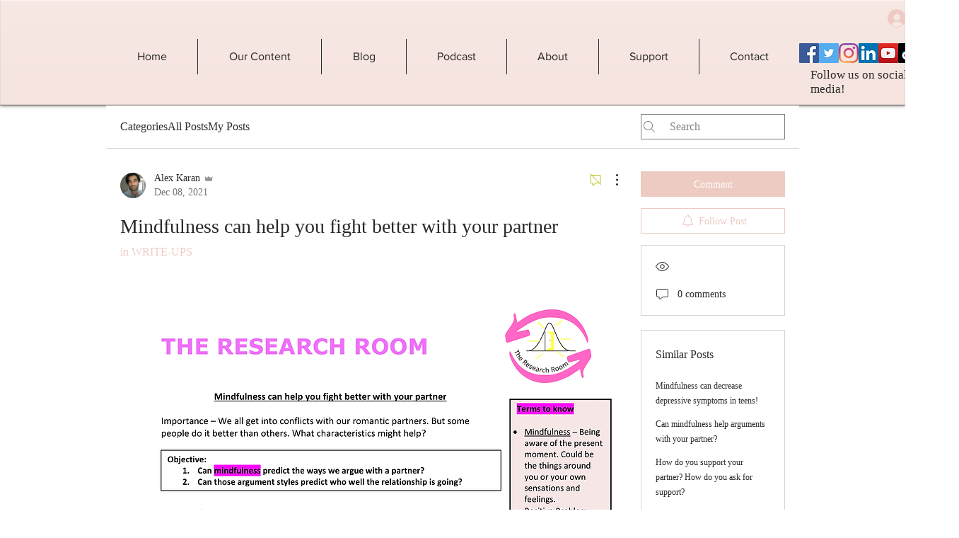

--- FILE ---
content_type: text/html; charset=utf-8
request_url: https://www.google.com/recaptcha/api2/aframe
body_size: 266
content:
<!DOCTYPE HTML><html><head><meta http-equiv="content-type" content="text/html; charset=UTF-8"></head><body><script nonce="ULI4vxJxMmVtfb4aGyrVDg">/** Anti-fraud and anti-abuse applications only. See google.com/recaptcha */ try{var clients={'sodar':'https://pagead2.googlesyndication.com/pagead/sodar?'};window.addEventListener("message",function(a){try{if(a.source===window.parent){var b=JSON.parse(a.data);var c=clients[b['id']];if(c){var d=document.createElement('img');d.src=c+b['params']+'&rc='+(localStorage.getItem("rc::a")?sessionStorage.getItem("rc::b"):"");window.document.body.appendChild(d);sessionStorage.setItem("rc::e",parseInt(sessionStorage.getItem("rc::e")||0)+1);localStorage.setItem("rc::h",'1768546748641');}}}catch(b){}});window.parent.postMessage("_grecaptcha_ready", "*");}catch(b){}</script></body></html>